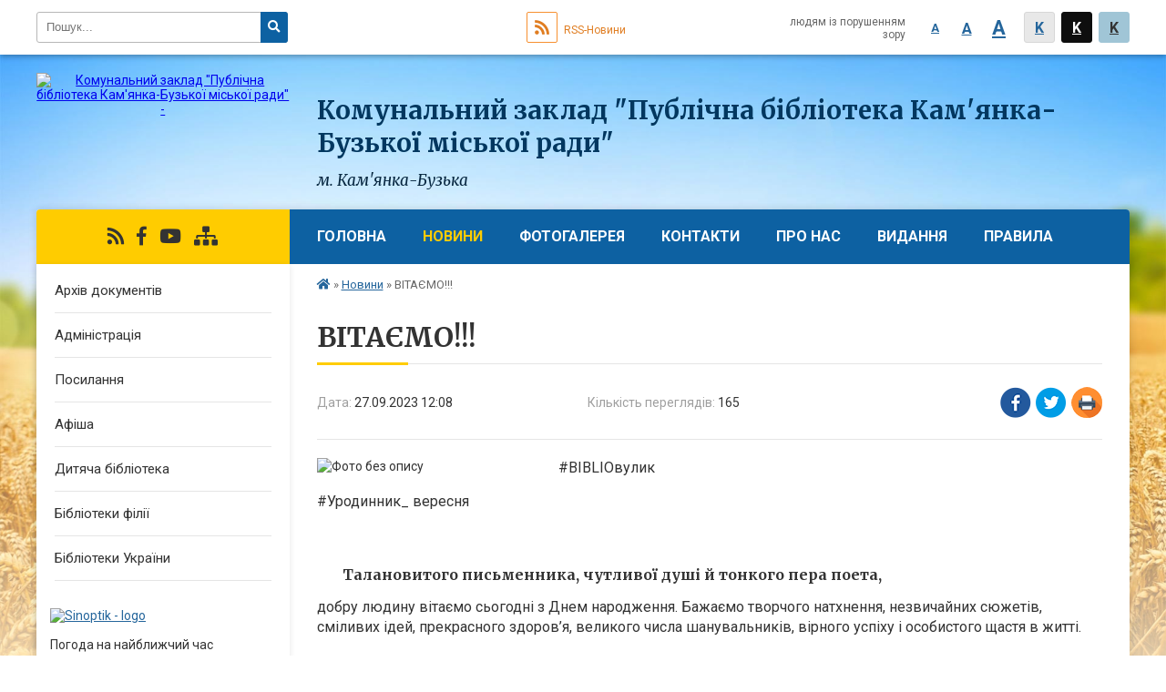

--- FILE ---
content_type: text/html; charset=UTF-8
request_url: https://pb.kbmr.gov.ua/news/1695805884/
body_size: 6468
content:
<!DOCTYPE html>
<html lang="ua">
<head>
	<!--[if IE]><meta http-equiv="X-UA-Compatible" content="IE=edge"><![endif]-->
	<meta charset="utf-8">
	<meta name="viewport" content="width=device-width, initial-scale=1">
	<!--[if IE]><script>
		document.createElement('header');
		document.createElement('nav');
		document.createElement('main');
		document.createElement('section');
		document.createElement('article');
		document.createElement('aside');
		document.createElement('footer');
		document.createElement('figure');
		document.createElement('figcaption');
	</script><![endif]-->
	<title>ВІТАЄМО!!!</title>
	<meta name="description" content="#BIBLIOвулик. . #Уродинник_ вересня. .  . .        Талановитого письменника, чутливої душі й тонкого пера поета,. . добру людину вітаємо сьогодні з Днем народження. Бажаємо творчого натхнення, незвичайних сюжетів, с">
	<meta name="keywords" content="ВІТАЄМО!!!">

	
		<meta property="og:image" content="https://rada.info/upload/users_files/42059952/974af266bca5a7720497c7b4e347b41f.jpg">
	<meta property="og:image:width" content="1280">
	<meta property="og:image:height" content="960">
				<meta property="og:description" content="#BIBLIOвулик">
		
	
		<meta name="robots" content="">
		
		<link rel="apple-touch-icon" sizes="57x57" href="https://gromada.online/apple-icon-57x57.png">
	<link rel="apple-touch-icon" sizes="60x60" href="https://gromada.online/apple-icon-60x60.png">
	<link rel="apple-touch-icon" sizes="72x72" href="https://gromada.online/apple-icon-72x72.png">
	<link rel="apple-touch-icon" sizes="76x76" href="https://gromada.online/apple-icon-76x76.png">
	<link rel="apple-touch-icon" sizes="114x114" href="https://gromada.online/apple-icon-114x114.png">
	<link rel="apple-touch-icon" sizes="120x120" href="https://gromada.online/apple-icon-120x120.png">
	<link rel="apple-touch-icon" sizes="144x144" href="https://gromada.online/apple-icon-144x144.png">
	<link rel="apple-touch-icon" sizes="152x152" href="https://gromada.online/apple-icon-152x152.png">
	<link rel="apple-touch-icon" sizes="180x180" href="https://gromada.online/apple-icon-180x180.png">
	<link rel="icon" type="image/png" sizes="192x192"  href="https://gromada.online/android-icon-192x192.png">
	<link rel="icon" type="image/png" sizes="32x32" href="https://gromada.online/favicon-32x32.png">
	<link rel="icon" type="image/png" sizes="96x96" href="https://gromada.online/favicon-96x96.png">
	<link rel="icon" type="image/png" sizes="16x16" href="https://gromada.online/favicon-16x16.png">
	<link rel="manifest" href="https://gromada.online/manifest.json">
	<meta name="msapplication-TileColor" content="#ffffff">
	<meta name="msapplication-TileImage" content="https://gromada.online/ms-icon-144x144.png">
	<meta name="theme-color" content="#ffffff">
	
	<link href="https://fonts.googleapis.com/css?family=Merriweather:400i,700|Roboto:400,400i,700,700i&amp;subset=cyrillic-ext" rel="stylesheet">
	<link rel="stylesheet" href="//gromada.online/themes/nature/css/styles_vip.css?ver=1.13">
	<link rel="stylesheet" href="//gromada.online/themes/nature/css/61928/theme_vip.css?v=1769784073">
	<!--[if lt IE 9]>
	<script src="https://oss.maxcdn.com/html5shiv/3.7.2/html5shiv.min.js"></script>
	<script src="https://oss.maxcdn.com/respond/1.4.2/respond.min.js"></script>
	<![endif]-->
	<!--[if gte IE 9]>
	<style type="text/css">
		.gradient { filter: none; }
	</style>
	<![endif]-->

</head>
<body class="">


		<div id="all_screen">

						<section class="search_menu">
				<div class="wrap">
					<div class="row">
						<div class="grid-25 fl">
							<form action="https://pb.kbmr.gov.ua/search/" class="search">
								<input type="text" name="q" value="" placeholder="Пошук..." required>
								<button type="submit" name="search" value="y"><i class="fa fa-search"></i></button>
							</form>
							<a id="alt_version_eye" href="//alt.pb.kbmr.gov.ua/"><i class="far fa-eye"></i></a>
						</div>
						<div class="grid-75">
							<div class="row">
								<div class="grid-25" style="padding-top: 13px;">
									<div id="google_translate_element"></div>
								</div>
								<div class="grid-25" style="padding-top: 13px;">
									<a href="https://gromada.online/rss/61928/" class="rss"><span><i class="fa fa-rss"></i></span> RSS-Новини</a>
								</div>
								<div class="grid-50 alt_version_block">

									<div class="alt_version">
										<div class="control_button">
											<a href="//alt.pb.kbmr.gov.ua/?view=text-small" class="text-small" rel="nofollow">A</a>
											<a href="//alt.pb.kbmr.gov.ua/?view=text-medium" class="text-medium" rel="nofollow">A</a>
											<a href="//alt.pb.kbmr.gov.ua/?view=text-large" class="text-large" rel="nofollow">A</a>
											<a href="//alt.pb.kbmr.gov.ua/?view=text-color-normal" class="text-color-normal" rel="nofollow">K</a>
											<a href="//alt.pb.kbmr.gov.ua/?view=text-color-inverse" class="text-color-inverse" rel="nofollow">K</a>
											<a href="//alt.pb.kbmr.gov.ua/?view=text-color-colored" class="text-color-colored" rel="nofollow">K</a>
										</div>
										<div class="for_people">
											людям із порушенням зору
										</div>
										<div class="clearfix"></div>
									</div>

								</div>
								<div class="clearfix"></div>
							</div>
						</div>
						<div class="clearfix"></div>
					</div>
				</div>
			</section>
			
			<header>
				<div class="wrap">
					<div class="row">

						<div class="grid-25 logo fl">
							<a href="https://pb.kbmr.gov.ua/" id="logo">
								<img src="https://rada.info/upload/users_files/42059952/gerb/083314af9fdf5abaaae47ddc3e36da1a_1.png" alt="Комунальний заклад &quot;Публічна бібліотека Кам'янка-Бузької міської ради&quot; - ">
							</a>
						</div>
						<div class="grid-75 title fr">
							<div class="slogan_1">Комунальний заклад "Публічна бібліотека Кам'янка-Бузької міської ради"</div>
							<div class="slogan_2">м. Кам'янка-Бузька</div>
						</div>
						<div class="clearfix"></div>

					</div>
				</div>
			</header>

			<div class="wrap">
				<section class="middle_block">

					<div class="row">
						<div class="grid-75 fr">
							<nav class="main_menu">
								<ul>
																		<li>
										<a href="https://pb.kbmr.gov.ua/main/">Головна</a>
																			</li>
																		<li class="active">
										<a href="https://pb.kbmr.gov.ua/news/">Новини</a>
																			</li>
																		<li>
										<a href="https://pb.kbmr.gov.ua/photo/">Фотогалерея</a>
																			</li>
																		<li>
										<a href="https://pb.kbmr.gov.ua/feedback/">Контакти</a>
																			</li>
																		<li>
										<a href="https://pb.kbmr.gov.ua/pro-nas-12-20-35-18-11-2021/">Про нас</a>
																			</li>
																		<li>
										<a href="https://pb.kbmr.gov.ua/vidannya-12-20-48-18-11-2021/">Видання</a>
																			</li>
																		<li>
										<a href="https://pb.kbmr.gov.ua/pravila-12-20-58-18-11-2021/">Правила</a>
																			</li>
																										</ul>

								<button class="menu-button" id="open-button"><i class="fas fa-bars"></i> Меню сайту</button>

							</nav>
							
							<div class="clearfix"></div>

														<section class="bread_crumbs">
								<div xmlns:v="http://rdf.data-vocabulary.org/#"><a href="/"><i class="fa fa-home"></i></a> &raquo; <a href="/news/">Новини</a>  &raquo; <span>ВІТАЄМО!!!</span></div>
							</section>
							
							<main>

																											<h1>ВІТАЄМО!!!</h1>


<div class="row">
	<div class="grid-30 one_news_date">
		Дата: <span>27.09.2023 12:08</span>
	</div>
	<div class="grid-30 one_news_count">
		Кількість переглядів: <span>165</span>
	</div>
		<div class="grid-30 one_news_socials">
		<button class="social_share" data-type="fb"><img src="//gromada.online/themes/nature/img/share/fb.png"></button>
		<button class="social_share" data-type="tw"><img src="//gromada.online/themes/nature/img/share/tw.png"></button>
		<button class="print_btn" onclick="window.print();"><img src="//gromada.online/themes/nature/img/share/print.png"></button>
	</div>
		<div class="clearfix"></div>
</div>

<hr>

<p style="margin:0cm; margin-right:0cm; margin-left:0cm"><img alt="Фото без опису"  alt="" src="https://rada.info/upload/users_files/42059952/974af266bca5a7720497c7b4e347b41f.jpg" style="width: 250px; height: 188px; float: left;" /><span style="font-size:16px;">#BIBLIOвулик</span></p>

<p><span style="font-size:16px;">#Уродинник_ вересня</span></p>

<p>&nbsp;</p>

<h4><span style="font-size:16px;">&nbsp; &nbsp; &nbsp; &nbsp;Талановитого письменника, чутливої душі й тонкого пера поета,</span></h4>

<p><span style="font-size:16px;">добру людину вітаємо сьогодні з Днем народження. Бажаємо творчого натхнення, незвичайних сюжетів, сміливих ідей, прекрасного здоров&rsquo;я, великого числа шанувальників, вірного успіху і особистого щастя в житті.</span></p>

<p>&nbsp;</p>

<p style="margin-left: 160px;"><span style="font-size:16px;">Очима неласкавими й незлими -</span></p>

<p style="margin-left: 160px;"><span style="font-size:16px;">таки достоту вікнами без рам -</span></p>

<p style="margin-left: 160px;"><span style="font-size:16px;">Він кличе нас, і то вже -</span></p>

<p style="margin-left: 160px;"><span style="font-size:16px;">Божий вимір.</span></p>

<p style="margin-left: 160px;"><span style="font-size:16px;">Духовний світ.</span></p>

<p style="margin-left: 160px;"><span style="font-size:16px;">У ньому жити б нам.</span></p>

<p><img alt="Фото без опису"  alt="" src="https://rada.info/upload/users_files/42059952/a3a00fdcc7f65e4de2ed6f16d79d6e00.jpg" style="width: 1600px; height: 647px;" /></p>

<p align="right" style="text-align:right; margin:0cm 0cm 8pt; margin-right:0cm; margin-left:0cm">&nbsp;</p>
<div class="clearfix"></div>

<hr>



<p><a href="https://pb.kbmr.gov.ua/news/" class="btn btn-grey">&laquo; повернутися</a></p>
																	
							</main>
						</div>
						<div class="grid-25 fl">

							<div class="project_name">
								<a href="https://gromada.online/rss/61928/" rel="nofollow" target="_blank" title="RSS-стрічка новин сайту"><i class="fas fa-rss"></i></a>
								<a href="https://www.facebook.com/profile.php?id=100068870962587" rel="nofollow" target="_blank" title="Приєднуйтесь до нас у Facebook"><i class="fab fa-facebook-f"></i></a>																<a href="https://studio.youtube.com/channel/UCe95ueyvHGDrmoW6aTvl9Uw/videos/upload?filter=%5B%5D&sort=%7B%22columnType%22%3A%22date%22%2C%22sortOrder%22%3A%22DESCENDING%22%7D" rel="nofollow" target="_blank" title="Наш Youtube-канал"><i class="fab fa-youtube"></i></a>																								<a href="https://pb.kbmr.gov.ua/sitemap/" title="Мапа сайту"><i class="fas fa-sitemap"></i></a>
							</div>
							
							<aside class="left_sidebar">

																<nav class="sidebar_menu">
									<ul>
																				<li>
											<a href="https://pb.kbmr.gov.ua/docs/">Архів документів</a>
																					</li>
																				<li>
											<a href="https://pb.kbmr.gov.ua/administraciya-12-20-01-18-11-2021/">Адміністрація</a>
																					</li>
																				<li>
											<a href="https://pb.kbmr.gov.ua/posilannya-12-21-13-18-11-2021/">Посилання</a>
																					</li>
																				<li>
											<a href="https://pb.kbmr.gov.ua/afisha-12-21-23-18-11-2021/">Афіша</a>
																					</li>
																				<li>
											<a href="https://pb.kbmr.gov.ua/dityacha-biblioteka-17-23-37-22-11-2021/">Дитяча бібліотека</a>
																					</li>
																				<li>
											<a href="https://pb.kbmr.gov.ua/biblioteki-filii-17-27-53-22-11-2021/">Бібліотеки філії</a>
																					</li>
																				<li>
											<a href="https://pb.kbmr.gov.ua/biblioteki-ukraini-10-58-51-28-12-2023/">Бібліотеки України</a>
																					</li>
																													</ul>
								</nav>


								
								
																<div id="banner_block">

									
									<div class="clearfix"></div>

									<link rel="stylesheet" rel="nofollow" href="https://sinoptik.ua/resources/informer/css/informer.css">
 <div class="sin-informer sin-informer_font-Arial sin-informer_theme-light" style="width:219px;" data-lang="uk"><div class="sin-informer__header"><a class="sin-informer__logo-link" rel="nofollow" href="https://sinoptik.ua" target="_blank" rel="nofollow"><img class="sin-informer__logo-image" width="66" height="20" srcset="https://sinoptik.ua/resources/informer/assets/icons/logo.png, https://sinoptik.ua/resources/informer/assets/icons/logo2x.png 2x" src="https://sinoptik.ua/resources/informer/assets/icons/logo.png" alt="Sinoptik - logo"></a><p class="sin-informer__date">Погода на найближчий час</p><p class="sin-informer__time" data-format="24"><span class="sin-informer__time-icon"></span></p></div><div class="sin-informer__main sin-informer__main_inline"><a class="sin-informer__entry" rel="nofollow" href="https://sinoptik.ua/pohoda/kamianka-buzka" target="_blank" rel="nofollow"><p class="sin-informer__location"> Кам'янка-Бузька </p><div class="sin-informer__primary" style="display: none"><p class="sin-informer__local-time"></p><p class="sin-informer__temp" data-unit="c"></p><div class="sin-informer__condition" data-icon-path="https://sinoptik.ua/resources/informer/assets/icons/conditions"></div></div><div class="sin-informer__secondary" style="display: none"><p class="sin-informer__marker sin-informer__marker_wind" data-unit="ms" data-suffix="м/с" data-directions="Західний,Північно-Західний,Північний,Північно-Східний,Східний,Південно-Східний,Південний,Південно-Західний,Штиль" title="Вітер"><span class="sin-informer__marker-icon"></span></p><p class="sin-informer__marker sin-informer__marker_humidity" title="Волога"><span class="sin-informer__marker-icon"></span></p><p class="sin-informer__marker sin-informer__marker_pressure" data-unit="mm-hg" data-suffix="мм" title="Тиск"><span class="sin-informer__marker-icon"></span></p></div></a></div><div class="sin-informer__footer"> Погода на 10 днів від <a class="sin-informer__domain-link" rel="nofollow" href="https://sinoptik.ua/pohoda/kamianka-buzka/10-dniv" target="_blank" rel="nofollow"> sinoptik.ua </a></div></div> 
<script src="https://sinoptik.ua/api/informer/content?loc=PSgvPwVE2QCEPQ3nBQhO2Uir&cem=Gn=xGM=4GnAxC7NyGnAxGO0uCrER3KNWgeY42s3nCUPlPnCECrCEBwh"></script>
<ul>
<ul>
<A rel="nofollow" rel="nofollow" rel="nofollow" rel="nofollow" rel="nofollow" rel="nofollow" rel="nofollow" rel="nofollow" rel="nofollow" rel="nofollow" rel="nofollow" rel="nofollow" rel="nofollow" rel="nofollow" rel="nofollow" rel="nofollow" rel="nofollow" href="https://www.dilovamova.com/"><IMG width=200 height=250 border=0 alt="Українське ділове мовлення. Календар свят" title="Українське ділове мовлення. Календар свят" src="https://www.dilovamova.com/images/wpi.cache/informer/informer_200_02.png"></A>
</ul>

<ul>
<ul>
<!-- Badge Code - Do Not Change The Code --><div class="col-xs-12 mt20" id="bg"><div style="margin:0px auto;width:133px;background:rgb(187, 207, 236);text-align:left;display:flex;border-radius:5px"><span style="padding:7px;display:inline-block;border-right:1px solid #746dba"><a rel="nofollow" rel="nofollow" rel="nofollow" rel="nofollow" href="http://visitorshitcounter.com" rel="nofollow noopener"  target="_blank" title="https://visitorshitcounter.com/"><img src="https://visitorshitcounter.com/img/s-logo.svg" alt="https://visitorshitcounter.com/" style="width:100%;border:none;float:left"></a></span><span class="text" id="dupli_hit_counter"   style="padding:10px 0 0 0;display:inline-block;color:#ffffff;width:100%;text-align:center;"></span></span><input type="hidden" id="site_val"   value="https://visitorshitcounter.com/counterDisplay?code=88a01298325e59ae8fc2b0fd045cd581&style=0017&pad=5&type=ip&initCount=1"></div></div><script src="https://visitorshitcounter.com/js/badgess.js?v=1735546980"></script><!-- Badge Code End Here -->
</ul>
									<div class="clearfix"></div>

								</div>
								
							</aside>
						</div>
						<div class="clearfix"></div>
					</div>

					

				</section>

			</div>

			<section class="footer_block">
				<div class="mountains">
				<div class="wrap">
										<div class="under_footer">
													Комунальний заклад "Публічна бібліотека Кам'янка-Бузької міської ради" - 2021-2026 &copy; Весь контент доступний за ліцензією <a href="https://creativecommons.org/licenses/by/4.0/deed.uk" target="_blank" rel="nofollow">Creative Commons Attribution 4.0 International License</a>, якщо не зазначено інше.
											</div>
				</div>
				</div>
			</section>

			<footer>
				<div class="wrap">
					<div class="row">
						<div class="grid-25 socials">
							<a href="https://gromada.online/rss/61928/" rel="nofollow" target="_blank"><i class="fas fa-rss"></i></a>
							<i class="fab fa-twitter"></i>							
							<a href="https://www.facebook.com/profile.php?id=100068870962587" rel="nofollow" target="_blank"><i class="fab fa-facebook-f"></i></a>							<a href="https://studio.youtube.com/channel/UCe95ueyvHGDrmoW6aTvl9Uw/videos/upload?filter=%5B%5D&sort=%7B%22columnType%22%3A%22date%22%2C%22sortOrder%22%3A%22DESCENDING%22%7D" rel="nofollow" target="_blank"><i class="fab fa-youtube"></i></a>							<i class="fab fa-telegram"></i>							<i class="fab fa-instagram"></i>							<a href="https://pb.kbmr.gov.ua/sitemap/" title="Мапа сайта"><i class="fas fa-sitemap"></i></a>
						</div>
						<div class="grid-25 admin_auth_block">
														<a href="#auth_block" class="open-popup"><i class="fa fa-lock"></i> Вхід для <u>адміністратора</u></a>
													</div>
						<div class="grid-25">
							&nbsp;
						</div>
						<div class="grid-25 developers">
							Розробка порталу: <br>
														<a href="https://vlada.ua/propozytsiyi/propozitsiya-derzhavnyh-organizaciy/" target="_blank">&laquo;Vlada.ua&raquo;&trade;</a>
													</div>
						<div class="clearfix"></div>
					</div>
				</div>
			</footer>

		</div>


<script type="text/javascript" src="//gromada.online/themes/nature/js/jquery-3.6.0.min.js"></script>
<script type="text/javascript" src="//gromada.online/themes/nature/js/jquery-migrate-3.3.2.min.js"></script>

<script type="text/javascript" src="//gromada.online/themes/nature/js/flickity.pkgd.min.js"></script>
<script type="text/javascript" src="//gromada.online/themes/nature/js/icheck.min.js"></script>
<script type="text/javascript" src="//gromada.online/themes/nature/js/superfish.min.js"></script>



<script type="text/javascript" src="//gromada.online/themes/nature/js/functions_unpack.js?v=2.32"></script>
<script type="text/javascript" src="//gromada.online/themes/nature/js/hoverIntent.js"></script>
<script type="text/javascript" src="//gromada.online/themes/nature/js/jquery.magnific-popup.min.js"></script>
<script type="text/javascript" src="//gromada.online/themes/nature/js/jquery.mask.min.js"></script>



<script type="text/javascript" src="//translate.google.com/translate_a/element.js?cb=googleTranslateElementInit"></script>
<script type="text/javascript">
	function googleTranslateElementInit() {
		new google.translate.TranslateElement({
			pageLanguage: 'uk',
			includedLanguages: 'de,en,es,fr,it,pl,hu,bg,ro,tr',
			layout: google.translate.TranslateElement.InlineLayout.SIMPLE,
			gaTrack: true,
			gaId: 'UA-71656986-1'
		}, 'google_translate_element');
	}
</script>

<!-- Global site tag (gtag.js) - Google Analytics -->
<script async 
src="https://www.googletagmanager.com/gtag/js?id=UA-128873796-1"></script>
<script>
   window.dataLayer = window.dataLayer || [];
   function gtag(){dataLayer.push(arguments);}
   gtag("js", new Date());

   gtag("config", "UA-128873796-1");
</script>


<div style="display: none;">
				<div id="get_gromada_ban" class="dialog-popup s">

    <h4>Код для вставки на сайт</h4>
	
    <div class="form-group">
        <img src="//gromada.online/gromada_orgua_88x31.png">
    </div>
    <div class="form-group">
        <textarea id="informer_area" class="form-control"><a href="https://gromada.online/" target="_blank"><img src="https://gromada.online/gromada_orgua_88x31.png" alt="Gromada.org.ua - веб сайти діючих громад України" /></a></textarea>
    </div>
	
</div>
		<div id="auth_block" class="dialog-popup s">

    <h4>Вхід для адміністратора</h4>
    <form action="//gromada.online/n/actions/" method="post">

        
        <div class="form-group">
            <label class="control-label" for="login">Логін: <span>*</span></label>
            <input type="text" class="form-control" name="login" id="login" value="" required>
        </div>
        <div class="form-group">
            <label class="control-label" for="password">Пароль: <span>*</span></label>
            <input type="password" class="form-control" name="password" id="password" value="" required>
        </div>
        <div class="form-group center">
            <input type="hidden" name="object_id" value="61928">
            <input type="hidden" name="back_url" value="http://pb.kbmr.gov.ua/news/1695805884">
            <button type="submit" class="btn btn-yellow" name="pAction" value="login_as_admin_temp">Авторизуватись</button>
        </div>

    </form>

</div>


						<div id="email_voting" class="dialog-popup m">

    <h4>Онлайн-опитування: </h4>

    <form action="//gromada.online/n/actions/" method="post" enctype="multipart/form-data">

        <div class="alert alert-warning">
            <strong>Увага!</strong> З метою уникнення фальсифікацій Ви маєте підтвердити свій голос через E-Mail
        </div>

        <div class="form-group">
            <label class="control-label" for="voting_email">E-Mail: <span>*</span></label>
            <input type="email" class="form-control" name="email" id="voting_email" value="" required>
        </div>

        <div class="form-group center">
            <input type="hidden" name="answer_id" id="voting_anser_id" value="">
            <input type="hidden" name="voting_id" value="">
            <button type="submit" name="pAction" value="get_voting" class="btn btn-yellow">Підтвердити голос</button> <a href="#" class="btn btn-grey close-popup">Скасувати</a>
        </div>

    </form>

</div>


		<div id="result_voting" class="dialog-popup m">

    <h4>Результати опитування</h4>

    <h3 id="voting_title"></h3>

    <canvas id="voting_diagram"></canvas>
    <div id="voting_results"></div>

    <div class="form-group center">
        <a href="#voting" class="open-popup btn btn-yellow"><i class="far fa-list-alt"></i> Всі опитування</a>
    </div>

</div>
										</div>
</body>
</html>

--- FILE ---
content_type: image/svg+xml
request_url: https://visitorshitcounter.com/img/s-logo.svg
body_size: 586
content:
<svg id="s-logo" xmlns="http://www.w3.org/2000/svg" width="36.083" height="33.083" viewBox="0 0 36.083 33.083">
  <path id="Path_81" data-name="Path 81" d="M18.041,0c9.964,0,18.041,7.406,18.041,16.541S28.005,33.083,18.041,33.083,0,25.677,0,16.541,8.077,0,18.041,0Z" fill="#0068ff"/>
  <path id="Path_82" data-name="Path 82" d="M3.67,140H33.261a17.944,17.944,0,0,1,3.214,9.241A17.976,17.976,0,0,1,31.5,160.649H5.431A17.976,17.976,0,0,1,.456,149.241,17.944,17.944,0,0,1,3.67,140Z" transform="translate(-0.424 -132.051)" fill="#005dea"/>
  <path id="Path_83" data-name="Path 83" d="M36.083,101.276c0,.023,0,.046,0,.068q0,.177,0,.354a17.957,17.957,0,0,1-3.246,10.324H3.246A17.957,17.957,0,0,1,0,101.7q0-.178,0-.354c0-.023,0-.045,0-.068V91.41A1.409,1.409,0,0,1,1.409,90H34.673a1.409,1.409,0,0,1,1.409,1.409Z" transform="translate(0 -85.011)" fill="#00c8ff"/>
  <path id="Path_85" data-name="Path 85" d="M33.742,144.99v11.728a1.41,1.41,0,0,1-1.409,1.409H25.1a1.41,1.41,0,0,1-1.409-1.409V144.99A1.409,1.409,0,0,1,25.1,143.58h7.232A1.41,1.41,0,0,1,33.742,144.99Zm9.937-1.409H36.447a1.409,1.409,0,0,0-1.409,1.409v11.728a1.41,1.41,0,0,0,1.409,1.409h7.232a1.41,1.41,0,0,0,1.409-1.409V144.99A1.409,1.409,0,0,0,43.679,143.58Zm11.346,0H47.793a1.409,1.409,0,0,0-1.409,1.409v11.728a1.41,1.41,0,0,0,1.409,1.409h7.232a1.41,1.41,0,0,0,1.409-1.409V144.99A1.409,1.409,0,0,0,55.025,143.58Z" transform="translate(-22.021 -134.871)" fill="#0068ff"/>
  <path id="Path_86" data-name="Path 86" d="M68.865,191.4v7.7a.735.735,0,0,1-.735.735h-.588a.735.735,0,0,1-.735-.735v-4.811h-.48a.637.637,0,0,1-.487-1.047l1.631-2.282a.831.831,0,0,1,.636-.3h.021A.736.736,0,0,1,68.865,191.4Zm13.8,2.831v2.038a3.566,3.566,0,0,1-7.133,0v-2.038a3.566,3.566,0,1,1,7.133,0Zm-2.038,0a1.528,1.528,0,0,0-3.057,0v2.038a1.528,1.528,0,1,0,3.057,0Zm13.384,0v2.038a3.566,3.566,0,0,1-7.133,0v-2.038a3.566,3.566,0,0,1,7.133,0Zm-2.038,0a1.528,1.528,0,0,0-3.057,0v2.038a1.528,1.528,0,1,0,3.057,0Z" transform="translate(-61.062 -178.727)" fill="#fff"/>
  <path id="Path_87" data-name="Path 87" d="M56.435,144.99v.508H46.384v-.508a1.409,1.409,0,0,1,1.409-1.409h7.232A1.41,1.41,0,0,1,56.435,144.99ZM43.679,143.58H36.447a1.409,1.409,0,0,0-1.409,1.409v.508H45.088v-.508A1.409,1.409,0,0,0,43.679,143.58Zm-11.346,0H25.1a1.409,1.409,0,0,0-1.409,1.409v.508H33.742v-.508A1.409,1.409,0,0,0,32.332,143.58Z" transform="translate(-22.021 -134.35)" fill="#005dea"/>
</svg>


--- FILE ---
content_type: application/javascript
request_url: https://visitorshitcounter.com/js/badgess.js?v=1735546980
body_size: 1645
content:
var badges_url='https://www.duplichecker.com/assets/badges/';
function badge_function(badge_id,badge_style){
    if(badge_style==''){
        document.getElementById(badge_id).innerHTML=badge_style;
    }else{
        document.getElementById(badge_id).innerHTML+=badge_style;
    }
}
//Domain Authority
var moz_domain_authority="moz_domain_authority";
var gar_badge=document.getElementById(moz_domain_authority);
if(typeof(gar_badge) != 'undefined' && gar_badge != null){
    var anchor = document.querySelector('#'+moz_domain_authority+' a');
    var anchor_avail = document.getElementById(moz_domain_authority).contains(anchor);
    if(anchor_avail === true){
        var check_anchore_rel_text = anchor.getAttribute("href");
        var match_domain_link=check_anchore_rel_text.match(/duplichecker.com/);
        if(typeof(match_domain_link) != 'undefined' && match_domain_link != null){
            var badge_style='<style>#'+moz_domain_authority+'{background-image:url('+badges_url+'moz-domain-authority.svg);width:140px;height:140px;background-repeat:no-repeat;display:inline-block;position:relative;margin:10px;background-size:contain;}#'+moz_domain_authority+' span{display:block;position:absolute;color:#fff;left:0px;right:0px;margin:0px auto;text-align:center;top:56px;font-size:17px;font-family:arial;font-weight:600;}#'+moz_domain_authority+' a{display:block;position:absolute;left:0px;right:0px;text-align:center;bottom:35px;font-size:12px;color:#fff;font-family:arial;font-weight:600;text-decoration:none;}</style>';
                badge_function(moz_domain_authority,badge_style);
        }else{
            alert('Your Badge Code Is Not Correct Please Regenerate');
            badge_function(moz_domain_authority,'');
        }
    }else{
        alert('Your Badge Code Is Not Correct Please Regenerate');
        badge_function(moz_domain_authority,'');
    }
}


//Domain Age Checker Badge
var age_badge="age_badge";
var dac_badge=document.getElementById(age_badge);
if(typeof(dac_badge) != 'undefined' && dac_badge != null){
    var anchor = document.querySelector('#'+age_badge+' a');
    var anchor_avail = document.getElementById(age_badge).contains(anchor);
    if(anchor_avail === true){
        var check_anchore_rel_text = anchor.getAttribute("href");
        var match_domain_link=check_anchore_rel_text.match(/duplichecker.com/);
        if(typeof(match_domain_link) != 'undefined' && match_domain_link != null){
            var badge_style='<style>#'+age_badge+'{background-image:url('+badges_url+'age.svg);width:140px;height:140px;background-repeat:no-repeat;display:inline-block;position:relative;margin:10px;background-size:contain;}#'+age_badge+' span{display:block;position:absolute;color:#000;left:0px;right:0px;margin:0px auto;text-align:center;top:47px;font-size:20px;font-family:arial;font-weight:600;}#'+age_badge+' a{display:block;position:absolute;left:0px;right:0px;text-align:center;bottom:29px;font-size:9px;color:#fff;font-family:arial;font-weight:600;text-decoration:none;}</style>';
                badge_function(age_badge,badge_style);
        }else{
            alert('Your Badge Code Is Not Correct Please Regenerate');
            badge_function(age_badge,'');
        }
    }else{
        alert('Your Badge Code Is Not Correct Please Regenerate');
        badge_function(age_badge,'');
    }
}




//Domain Authority
var global_alexa_rank="global_alexa_rank";
var gar_badge=document.getElementById(global_alexa_rank);
if(typeof(gar_badge) != 'undefined' && gar_badge != null){
    var anchor = document.querySelector('#'+global_alexa_rank+' a');
    var anchor_avail = document.getElementById(global_alexa_rank).contains(anchor);
    if(anchor_avail === true){
        var check_anchore_rel_text = anchor.getAttribute("href");
        var match_domain_link=check_anchore_rel_text.match(/duplichecker.com/);
        if(typeof(match_domain_link) != 'undefined' && match_domain_link != null){
            var badge_style='<style>#'+global_alexa_rank+'{background-image:url('+badges_url+'global-alexa-rank.svg);width:140px;height:140px;background-repeat:no-repeat;display:inline-block;position:relative;margin:10px;background-size:contain;}#'+global_alexa_rank+' span{display:block;position:absolute;color:#fff;left:0px;right:0px;margin:0px auto;text-align:center;top:73px;font-size:12px;font-family:arial;font-weight:600;}#'+global_alexa_rank+' a{display:block;position:absolute;left:0px;right:0px;text-align:center;bottom:40px;font-size:9px;color:#fff;font-family:arial;font-weight:600;text-decoration:none;}</style>';
                badge_function(global_alexa_rank,badge_style);
        }else{
            alert('Your Badge Code Is Not Correct Please Regenerate');
            badge_function(global_alexa_rank,'');
        }
    }else{
        alert('Your Badge Code Is Not Correct Please Regenerate');
        badge_function(global_alexa_rank,'');
    }
}















//Plagiarism Checker Badge
var second_badge_id="";
var pc_badge=document.getElementById(second_badge_id);
if(typeof(pc_badge) != 'undefined' && pc_badge != null){
    var anchor = document.querySelector('#'+second_badge_id+' a');
    var anchor_avail = document.getElementById(second_badge_id).contains(anchor);
    if(anchor_avail === true){
        var check_anchore_rel_text = anchor.getAttribute("href");
        var match_domain_link=check_anchore_rel_text.match(/duplichecker.com/);
        if(typeof(match_domain_link) != 'undefined' && match_domain_link != null){
            var badge_style='<style>#'+second_badge_id+'{background-image:url('+badges_url+'age.svg);width:140px;height:135px;background-repeat:no-repeat;display:inline-block;position:relative;margin:10px;    background-size:contain;}#'+second_badge_id+' a{display:block;position:absolute;left:0px;right:0px;text-align:center;bottom:25px;font-size:14px;color:#fff;font-family:arial;font-weight:600;text-decoration:none;}</style>';
                badge_function(second_badge_id,badge_style);
        }else{
            alert('Your Badge Code Is Not Correct Please Regenerate');
            badge_function(second_badge_id,'');
        }
    }else{
        alert('Your Badge Code Is Not Correct Please Regenerate');
        badge_function(second_badge_id,'');
    }
}

//Mobile Friendly Badge
var fourth_badge_id="sst_mft_badge";
var mft_badge=document.getElementById(fourth_badge_id);
if(typeof(mft_badge) != 'undefined' && mft_badge != null){
    var anchor = document.querySelector('#'+fourth_badge_id+' a');
    var anchor_avail = document.getElementById(fourth_badge_id).contains(anchor);
    if(anchor_avail === true){
        var check_anchore_rel_text = anchor.getAttribute("href");
        var match_domain_link=check_anchore_rel_text.match(/smallseotools.com/);
        if(typeof(match_domain_link) != 'undefined' && match_domain_link != null){
            var badge_style='<style>#'+fourth_badge_id+'{background-image:url('+badges_url+'asets/badges/mobile-friendly.svg);width:132px;height:136px;background-repeat:no-repeat;display:inline-block;position:relative;margin:10px;background-size:contain;}#'+fourth_badge_id+' a{display:block;position:absolute;left:30px;text-align:center;bottom:24px;font-size:11px;color:#000;font-family:arial;font-weight:600;text-decoration:none;width:70px;line-height:12px;}</style>';
                badge_function(fourth_badge_id,badge_style);
        }else{
            alert('Your Badge Code Is Not Correct Please Regenerate');
            badge_function(fourth_badge_id,'');
        }
    }else{
        alert('Your Badge Code Is Not Correct Please Regenerate');
        badge_function(fourth_badge_id,'');
    }
}
//Domain Authority Badge
var fifth_badge_id="sst_da_badge";
var da_badge=document.getElementById(fifth_badge_id);
if(typeof(da_badge) != 'undefined' && da_badge != null){
    var anchor = document.querySelector('#'+fifth_badge_id+' a');
    var anchor_avail = document.getElementById(fifth_badge_id).contains(anchor);
    if(anchor_avail === true){
        var check_anchore_rel_text = anchor.getAttribute("href");
        var match_domain_link=check_anchore_rel_text.match(/smallseotools.com/);
        if(typeof(match_domain_link) != 'undefined' && match_domain_link != null){
            var badge_style='<style>#'+fifth_badge_id+'{background-image:url('+badges_url+'asets/badges/domain-authority.svg);width:130px;height:145px;background-repeat:no-repeat;display:inline-block;position:relative;margin:10px;background-size:contain;}#'+fifth_badge_id+' span{display:block;position:absolute;color:#fff;left:0px;right:0px;margin:0px auto;text-align:center;top:74px;font-size:18px;font-family:arial;font-weight:600;}#'+fifth_badge_id+' a{display:block;position:absolute;left:0px;right:0px;text-align:center;bottom:33px;font-size:10px;color:#000;font-family:arial;font-weight:600;text-decoration:none;}</style>';
                badge_function(fifth_badge_id,badge_style);
        }else{
            alert('Your Badge Code Is Not Correct Please Regenerate');
            badge_function(fifth_badge_id,'');
        }
    }else{
        alert('Your Badge Code Is Not Correct Please Regenerate');
        badge_function(fifth_badge_id,'');
    }
}
//Moz rank Checker Badge
var sixth_badge_id="sst_mrc_badge";
var mrc_badge=document.getElementById(sixth_badge_id);
if(typeof(mrc_badge) != 'undefined' && mrc_badge != null){
    var anchor = document.querySelector('#'+sixth_badge_id+' a');
    var anchor_avail = document.getElementById(sixth_badge_id).contains(anchor);
    if(anchor_avail === true){
        var check_anchore_rel_text = anchor.getAttribute("href");
        var match_domain_link=check_anchore_rel_text.match(/smallseotools.com/);
        if(typeof(match_domain_link) != 'undefined' && match_domain_link != null){
            var badge_style='<style>#'+sixth_badge_id+'{background-image:url('+badges_url+'asets/badges/moz-rank-checker.svg);width:130px;height:144px;background-repeat:no-repeat;display:inline-block;position:relative;margin:10px;    background-size:contain;}#'+sixth_badge_id+' span{display:block;position:absolute;color:#000;left:0px;right:0px;margin:0px auto;text-align:center;top:66px;font-size:17px;font-family:arial;font-weight:600;}#'+sixth_badge_id+' a{display:block;position:absolute;left:0px;right:0px;text-align:center;bottom:35px;font-size:13px;color:#000;font-family:arial;font-weight:600;text-decoration:none;}</style>';
                badge_function(sixth_badge_id,badge_style);
        }else{
            alert('Your Badge Code Is Not Correct Please Regenerate');
            badge_function(sixth_badge_id,'');
        }
    }else{
        alert('Your Badge Code Is Not Correct Please Regenerate');
        badge_function(sixth_badge_id,'');
    }
}



//Seo Score Checker Grade A Badge
var grade_a_badge="grade_a_badge";
var scca_badge=document.getElementById(grade_a_badge);
if(typeof(scca_badge) != 'undefined' && scca_badge != null){
    var anchor = document.querySelector('#'+grade_a_badge+' a');
    var anchor_avail = document.getElementById(grade_a_badge).contains(anchor);
    if(anchor_avail === true){
        var check_anchore_rel_text = anchor.getAttribute("href");
        var match_domain_link=check_anchore_rel_text.match(/duplichecker.com/);
        if(typeof(match_domain_link) != 'undefined' && match_domain_link != null){
            var badge_style='<style>#'+grade_a_badge+'{background-image:url('+badges_url+'grade-a-wt.svg);width:140px;height:140px;background-repeat:no-repeat;display:inline-block;position:relative;margin:10px;background-size: 100% 100%;}#'+grade_a_badge+' a{display:block;position:absolute;left:0px;right:0px;text-align:center;bottom:26px;font-size:10px;color:#000;font-family:arial;font-weight:600;text-decoration:none;}</style>';
            badge_function(grade_a_badge,badge_style);
        }else{
            alert('Your Badge Code Is Not Correct Please Regenerate');
            badge_function(grade_a_badge,'');
        }
    }else{
        alert('Your Badge Code Is Not Correct Please Regenerate');
        badge_function(grade_a_badge,'');
    }
}



//Seo Score Checker Grade B Badge
var grade_b_badge="grade_b_badge";
var sccb_badge=document.getElementById(grade_b_badge);
if(typeof(sccb_badge) != 'undefined' && sccb_badge != null){
    var anchor = document.querySelector('#'+grade_b_badge+' a');
    var anchor_avail = document.getElementById(grade_b_badge).contains(anchor);
    if(anchor_avail === true){
        var check_anchore_rel_text = anchor.getAttribute("href");
        var match_domain_link=check_anchore_rel_text.match(/duplichecker.com/);
        if(typeof(match_domain_link) != 'undefined' && match_domain_link != null){
            var badge_style='<style>#'+grade_b_badge+'{background-image:url('+badges_url+'grade-b-wt.svg);width:140px;height:140px;background-repeat:no-repeat;display:inline-block;position:relative;margin:10px;background-size: 100% 100%;}#'+grade_b_badge+' a{display:block;position:absolute;left:0px;right:0px;text-align:center;bottom:26px;font-size:10px;color:#000;font-family:arial;font-weight:600;text-decoration:none;}</style>';
            badge_function(grade_b_badge,badge_style);
        }else{
            alert('Your Badge Code Is Not Correct Please Regenerate');
            badge_function(grade_b_badge,'');
        }
    }else{
        alert('Your Badge Code Is Not Correct Please Regenerate');
        badge_function(grade_b_badge,'');
    }
}
//dupli hit counter
var hit_counter_badge="site_val";
var rzlt_hit_counter_badge=document.getElementById(hit_counter_badge);
if(typeof(rzlt_hit_counter_badge) != 'undefined' && rzlt_hit_counter_badge != null){
    let request = new XMLHttpRequest();
    request.onreadystatechange = function () {
        if (this.readyState === 4) {
            if (this.status === 200) {
                document.getElementById("dupli_hit_counter").innerText=this.responseText;
                console.log(this.responseText);
            } else if (this.response == null && this.status === 0) {
               // document.body.className = 'error offline';
                //console.log("The computer appears to be offline.");
            } else {
                //document.body.className = 'error';
            }
        }
    };
    url_val = document.getElementById(hit_counter_badge).value;
    url = url_val;
    request.open("GET", url, true);
    request.send(null);
}

//dupli hit counter



//Seo Score Checker Grade C Badge
var grade_c_badge="grade_c_badge";
var sccc_badge=document.getElementById(grade_c_badge);
if(typeof(sccc_badge) != 'undefined' && sccc_badge != null){
    var anchor = document.querySelector('#'+grade_c_badge+' a');
    var anchor_avail = document.getElementById(grade_c_badge).contains(anchor);
    if(anchor_avail === true){
        var check_anchore_rel_text = anchor.getAttribute("href");
        var match_domain_link=check_anchore_rel_text.match(/duplichecker.com/);
        if(typeof(match_domain_link) != 'undefined' && match_domain_link != null){
           var badge_style='<style>#'+grade_c_badge+'{background-image:url('+badges_url+'grade-c-wt.svg);width:140px;height:140px;background-repeat:no-repeat;display:inline-block;position:relative;margin:10px;background-size: 100% 100%;}#'+grade_c_badge+' a{display:block;position:absolute;left:0px;right:0px;text-align:center;bottom:26px;font-size:10px;color:#000;font-family:arial;font-weight:600;text-decoration:none;}</style>';
            badge_function(grade_c_badge,badge_style);
        }else{
            alert('Your Badge Code Is Not Correct Please Regenerate');
            badge_function(grade_c_badge,'');
        }
    }else{
        alert('Your Badge Code Is Not Correct Please Regenerate');
        badge_function(grade_c_badge,'');
    }
}

//Mobile Friendly Badge
var mobile_f_badge="mobile_f_badge";
var mft_badge=document.getElementById(mobile_f_badge);
if(typeof(mft_badge) != 'undefined' && mft_badge != null){
    var anchor = document.querySelector('#'+mobile_f_badge+' a');
    var anchor_avail = document.getElementById(mobile_f_badge).contains(anchor);
    if(anchor_avail === true){
        var check_anchore_rel_text = anchor.getAttribute("href");
        var match_domain_link=check_anchore_rel_text.match(/duplichecker.com/);
        if(typeof(match_domain_link) != 'undefined' && match_domain_link != null){
            var badge_style='<style>#'+mobile_f_badge+'{background-image:url('+badges_url+'mobile-friendly-wt.svg);width:140px;height:140px;background-repeat:no-repeat;display:inline-block;position:relative;margin:10px;background-size:contain;}#'+mobile_f_badge+' a{display:block;position:absolute;left:0;text-align:center;bottom:37px;font-size:8px;color:#000;font-family:arial;font-weight:600;text-decoration:none;width:100%;line-height:12px;}</style>';
            badge_function(mobile_f_badge,badge_style);
        }else{
            alert('Your Badge Code Is Not Correct Please Regenerate');
            badge_function(mobile_f_badge,'');
        }
    }else{
        alert('Your Badge Code Is Not Correct Please Regenerate');
        badge_function(mobile_f_badge,'');
    }
}